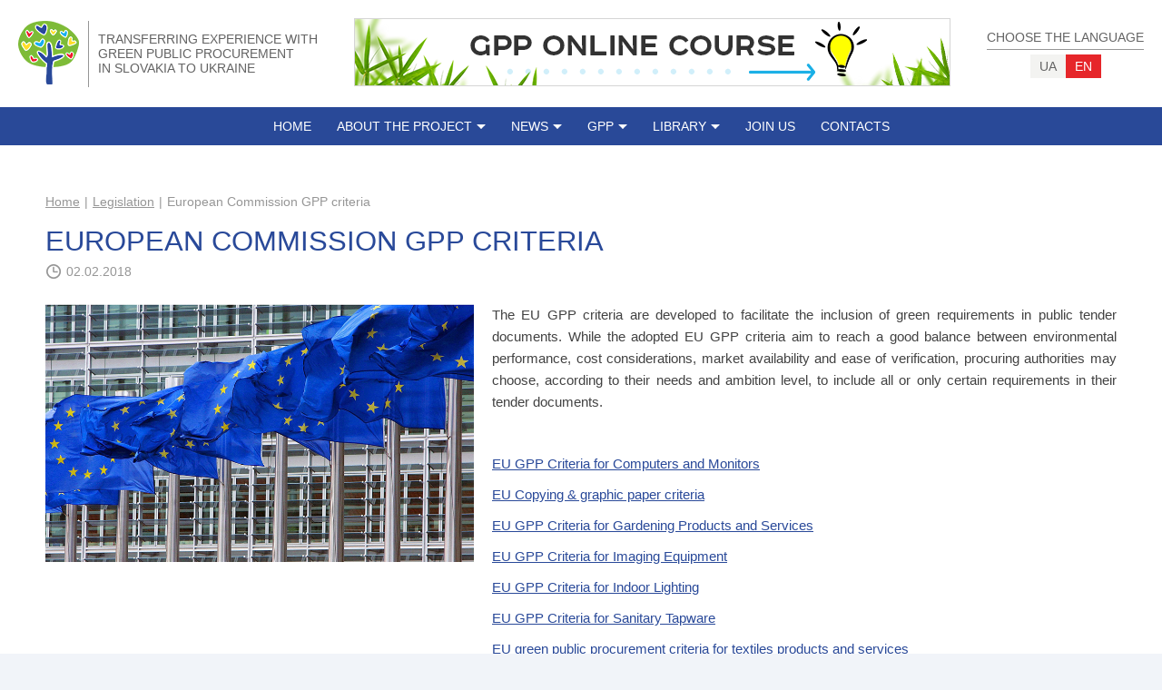

--- FILE ---
content_type: text/html; charset=UTF-8
request_url: https://gpp.golocal-ukraine.com/european-commission-gpp-criteria/
body_size: 3365
content:
<!DOCTYPE html>
<html>
  <head>
    <title>European Commission GPP criteria | GPP</title>
    <meta http-equiv="X-UA-Compatible" content="IE=edge">
    <meta name="viewport" content="width=device-width, initial-scale=1.0, maximum-scale=1.0, user-scalable=no">
    <meta charset="UTF-8">
    <meta name="description" content="">
    <meta name="keywords" content="">
    <!--favicon-->
    <link rel="apple-touch-icon" sizes="57x57" href="https://gpp.golocal-ukraine.com/wp-content/themes/wbg/favicons/apple-icon-57x57.png"/>
    <link rel="apple-touch-icon" sizes="60x60" href="https://gpp.golocal-ukraine.com/wp-content/themes/wbg/favicons/apple-icon-60x60.png"/>
    <link rel="apple-touch-icon" sizes="72x72" href="https://gpp.golocal-ukraine.com/wp-content/themes/wbg/favicons/apple-icon-72x72.png"/>
    <link rel="apple-touch-icon" sizes="76x76" href="https://gpp.golocal-ukraine.com/wp-content/themes/wbg/favicons/apple-icon-76x76.png"/>
    <link rel="apple-touch-icon" sizes="114x114" href="https://gpp.golocal-ukraine.com/wp-content/themes/wbg/favicons/apple-icon-114x114.png"/>
    <link rel="apple-touch-icon" sizes="120x120" href="https://gpp.golocal-ukraine.com/wp-content/themes/wbg/favicons/apple-icon-120x120.png"/>
    <link rel="apple-touch-icon" sizes="144x144" href="https://gpp.golocal-ukraine.com/wp-content/themes/wbg/favicons/apple-icon-144x144.png"/>
    <link rel="apple-touch-icon" sizes="152x152" href="https://gpp.golocal-ukraine.com/wp-content/themes/wbg/favicons/apple-icon-152x152.png"/>
    <link rel="apple-touch-icon" sizes="180x180" href="https://gpp.golocal-ukraine.com/wp-content/themes/wbg/favicons/apple-icon-180x180.png"/>
    <link rel="icon" type="favicons/png" sizes="192x192" href="https://gpp.golocal-ukraine.com/wp-content/themes/wbg/favicons/android-icon-192x192.png"/>
    <link rel="icon" type="favicons/png" sizes="32x32" href="https://gpp.golocal-ukraine.com/wp-content/themes/wbg/favicons/favicon-32x32.png"/>
    <link rel="icon" type="favicons/png" sizes="96x96" href="https://gpp.golocal-ukraine.com/wp-content/themes/wbg/favicons/favicon-96x96.png"/>
    <link rel="icon" type="favicons/png" sizes="16x16" href="https://gpp.golocal-ukraine.com/wp-content/themes/wbg/favicons/favicon-16x16.png"/>
    <link rel="manifest" href="https://gpp.golocal-ukraine.com/wp-content/themes/wbg/favicons/manifest.json"/>
    <meta name="msapplication-TileColor" content="#ffffff"/>
    <meta name="msapplication-TileImage" content="favicons/ms-icon-144x144.png"/>
    <meta name="theme-color" content="#ffffff"/>
    <!--styles-->
	<link type="text/css" rel="stylesheet" href="https://gpp.golocal-ukraine.com/wp-content/themes/wbg/style.css">
    <link type="text/css" rel="stylesheet" href="https://gpp.golocal-ukraine.com/wp-content/themes/wbg/css/normalize.css">
    <link type="text/css" rel="stylesheet" href="https://gpp.golocal-ukraine.com/wp-content/themes/wbg/slick/slick.css">
    <link type="text/css" rel="stylesheet" href="https://gpp.golocal-ukraine.com/wp-content/themes/wbg/fancybox/jquery.fancybox.css">
    <link type="text/css" rel="stylesheet" href="https://gpp.golocal-ukraine.com/wp-content/themes/wbg/css/sprite.css">
    <link type="text/css" rel="stylesheet" href="https://gpp.golocal-ukraine.com/wp-content/themes/wbg/css/style.css">
    <script async src="https://www.googletagmanager.com/gtag/js?id=UA-75717246-2"></script>
<script>
  window.dataLayer = window.dataLayer || [];
  function gtag(){dataLayer.push(arguments);}
  gtag('js', new Date());

  gtag('config', 'UA-75717246-2');
</script>

  </head>
  <body>
<header>
      <div class="head container">
            <a class="logo" href="https://gpp.golocal-ukraine.com"><img src="https://gpp.golocal-ukraine.com/wp-content/themes/wbg/img/logo.png"></a>
        <div class="title">Transferring Experience with<br>
Green Public Procurement<br>
in Slovakia to Ukraine</div>
		<a  class="coursse" href="http://gpp.golocal-ukraine.com/instruktsiya-dlya-korystuvacha-kursu-iz-zpz/"> <img src="http://gpp.golocal-ukraine.com/wp-content/uploads/3-2.png" alt="baneer"></a>
		<style>
		   @media screen and (min-width: 801px) {
		a.coursse {
			text-align: center;
			padding-right: 40px;
			display:inline-block;
		}
		   }
		 @media screen and (max-width: 800px) {
		a.coursse {
			display:none;
		}
		 }
		</style>
        <div class="lang"> <span>Choose the language</span>
          <ul>	<li class="lang-item lang-item-5 lang-item-uk lang-item-first no-translation"><a lang="uk" hreflang="uk" href="https://gpp.golocal-ukraine.com/uk/">UA</a></li>
	<li class="lang-item lang-item-2 lang-item-en current-lang"><a lang="en-US" hreflang="en-US" href="https://gpp.golocal-ukraine.com/european-commission-gpp-criteria/">EN</a></li>
</ul>
        </div>
      </div>

      <nav>
        <div class="mobile-head">
            <a class="logo" href="https://gpp.golocal-ukraine.com"><img src="https://gpp.golocal-ukraine.com/wp-content/themes/wbg/img/logo.png"></a>
            <div class="title">Transferring Experience with<br>
Green Public Procurement<br>
in Slovakia to Ukraine</div>
			
        </div>
        <ul class="container">
                       <li id="menu-item-38" class="menu-item menu-item-type-post_type menu-item-object-page menu-item-home menu-item-38"><a href="https://gpp.golocal-ukraine.com/">Home</a></li>
<li id="menu-item-52" class="menu-item menu-item-type-custom menu-item-object-custom dropdown menu-item-52"><a href="http://gpp.golocal-ukraine.com/about-the-project/">About the project<i class="icon icon-dropdown"></i></a> <ul class="submenu">
	<li id="menu-item-39" class="menu-item menu-item-type-post_type menu-item-object-page menu-item-39"><a href="https://gpp.golocal-ukraine.com/about-the-project/">About the project</a></li>
	<li id="menu-item-40" class="menu-item menu-item-type-post_type menu-item-object-page menu-item-40"><a href="https://gpp.golocal-ukraine.com/goals/">Goals</a></li>
	<li id="menu-item-41" class="menu-item menu-item-type-post_type menu-item-object-page menu-item-41"><a href="https://gpp.golocal-ukraine.com/project-team/">Project team</a></li>
	<li id="menu-item-212" class="menu-item menu-item-type-post_type menu-item-object-page menu-item-212"><a href="https://gpp.golocal-ukraine.com/donor/">Donor</a></li>
	<li id="menu-item-761" class="menu-item menu-item-type-post_type menu-item-object-page menu-item-761"><a href="https://gpp.golocal-ukraine.com/reviews/">Reviews</a></li>
</ul>
</li>
<li id="menu-item-53" class="menu-item menu-item-type-custom menu-item-object-custom dropdown menu-item-53"><a href="http://gpp.golocal-ukraine.com/news/">News<i class="icon icon-dropdown"></i></a> <ul class="submenu">
	<li id="menu-item-48" class="menu-item menu-item-type-taxonomy menu-item-object-category menu-item-48"><a href="https://gpp.golocal-ukraine.com/news/">News</a></li>
	<li id="menu-item-46" class="menu-item menu-item-type-taxonomy menu-item-object-category menu-item-46"><a href="https://gpp.golocal-ukraine.com/references/">References</a></li>
	<li id="menu-item-42" class="menu-item menu-item-type-post_type menu-item-object-page menu-item-42"><a href="https://gpp.golocal-ukraine.com/gallery/">Gallery</a></li>
</ul>
</li>
<li id="menu-item-54" class="menu-item menu-item-type-custom menu-item-object-custom dropdown menu-item-54"><a href="http://gpp.golocal-ukraine.com/what-is-gpp/">GPP<i class="icon icon-dropdown"></i></a> <ul class="submenu">
	<li id="menu-item-43" class="menu-item menu-item-type-post_type menu-item-object-page menu-item-43"><a href="https://gpp.golocal-ukraine.com/what-is-gpp/">What is GPP</a></li>
	<li id="menu-item-44" class="menu-item menu-item-type-post_type menu-item-object-page menu-item-44"><a href="https://gpp.golocal-ukraine.com/benefits-of-gpp/">Benefits of GPP</a></li>
	<li id="menu-item-45" class="menu-item menu-item-type-post_type menu-item-object-page menu-item-45"><a href="https://gpp.golocal-ukraine.com/lessons-learned/">Lessons learned</a></li>
</ul>
</li>
<li id="menu-item-55" class="menu-item menu-item-type-custom menu-item-object-custom dropdown menu-item-55"><a href="http://gpp.golocal-ukraine.com/project-publications/">Library<i class="icon icon-dropdown"></i></a> <ul class="submenu">
	<li id="menu-item-47" class="menu-item menu-item-type-taxonomy menu-item-object-category current-post-ancestor current-menu-parent current-post-parent menu-item-47"><a href="https://gpp.golocal-ukraine.com/legislation/">Legislation</a></li>
	<li id="menu-item-50" class="menu-item menu-item-type-taxonomy menu-item-object-category menu-item-50"><a href="https://gpp.golocal-ukraine.com/project-publications/">Project publications</a></li>
	<li id="menu-item-51" class="menu-item menu-item-type-taxonomy menu-item-object-category menu-item-51"><a href="https://gpp.golocal-ukraine.com/training-materials/">Training materials</a></li>
	<li id="menu-item-49" class="menu-item menu-item-type-taxonomy menu-item-object-category menu-item-49"><a href="https://gpp.golocal-ukraine.com/other-gpp-publications/">Other GPP Publications</a></li>
</ul>
</li>
<li id="menu-item-217" class="menu-item menu-item-type-post_type menu-item-object-page menu-item-217"><a href="https://gpp.golocal-ukraine.com/join-us/">Join us</a></li>
<li id="menu-item-37" class="menu-item menu-item-type-post_type menu-item-object-page menu-item-37"><a href="https://gpp.golocal-ukraine.com/contacts/">Contacts</a></li>

        <span class="lang-mobile">
         <ul class="lang-top" style="display: none;">	<li class="lang-item lang-item-5 lang-item-uk lang-item-first no-translation"><a lang="uk" hreflang="uk" href="https://gpp.golocal-ukraine.com/uk/">UA</a></li>
	<li class="lang-item lang-item-2 lang-item-en current-lang"><a lang="en-US" hreflang="en-US" href="https://gpp.golocal-ukraine.com/european-commission-gpp-criteria/">EN</a></li>
</ul>
        </span>
          <li class="lang-mobile">
             <ul>	<li class="lang-item lang-item-5 lang-item-uk lang-item-first no-translation"><a lang="uk" hreflang="uk" href="https://gpp.golocal-ukraine.com/uk/">UA</a></li>
	<li class="lang-item lang-item-2 lang-item-en current-lang"><a lang="en-US" hreflang="en-US" href="https://gpp.golocal-ukraine.com/european-commission-gpp-criteria/">EN</a></li>
</ul>
          </li>
          <!-- <li class="search">
            <form role="search" method="get" id="searchform" action="https://gpp.golocal-ukraine.com/" >
                <input type="text" value="" placeholder="Search" name="s" id="s" />
                <input type="submit" id="searchsubmit" value="" class="button"/>
            </form>
          </li> -->
        </ul>
        <div class="toggle menu-open"></div>
      </nav>
      </header>




<main class="inner container">
      <article>
        <ul class="breadcrumbs">
          <li><a href="http://gpp.golocal-ukraine.com">Home</a></li><li><a href="https://gpp.golocal-ukraine.com/legislation/" rel="category tag">Legislation</a></li><li>  European Commission GPP criteria</li>        </ul>
        <h1 class="page-title">European Commission GPP criteria</h1><span class="date"> <i class="icon icon-time"></i><span>02.02.2018</span></span>
        <div class="publication">
          <div class="cover"><img width="900" height="540" src="https://gpp.golocal-ukraine.com/wp-content/uploads/european-union-commission.jpg" class="attachment-full size-full wp-post-image" alt="" srcset="https://gpp.golocal-ukraine.com/wp-content/uploads/european-union-commission.jpg 900w, https://gpp.golocal-ukraine.com/wp-content/uploads/european-union-commission-300x180.jpg 300w, https://gpp.golocal-ukraine.com/wp-content/uploads/european-union-commission-768x461.jpg 768w, https://gpp.golocal-ukraine.com/wp-content/uploads/european-union-commission-254x152.jpg 254w" sizes="(max-width: 900px) 100vw, 900px" /></div>
          <div class="description">
           <div class="page" title="Page 1">
<div class="layoutArea">
<div class="column">
<p>The EU GPP criteria are developed to facilitate the inclusion of green requirements in public tender documents. While the adopted EU GPP criteria aim to reach a good balance between environmental performance, cost considerations, market availability and ease of verification, procuring authorities may choose, according to their needs and ambition level, to include all or only certain requirements in their tender documents.</p>
<p>&nbsp;</p>
<p><a href="http://ec.europa.eu/environment/gpp/pdf/EU_GPP_criteria_for_computers_and_monitors.pdf">EU GPP Criteria for Computers and Monitors</a></p>
<div class="page" title="Page 1">
<div class="layoutArea">
<div class="column">
<p><a href="http://ec.europa.eu/environment/gpp/pdf/toolkit/paper_GPP_product_sheet.pdf">EU Copying &amp; graphic paper criteria</a></p>
<div class="page" title="Page 1">
<div class="section">
<div class="layoutArea">
<div class="column">
<p><a href="http://ec.europa.eu/environment/gpp/pdf/criteria/gardening.pdf">EU GPP Criteria for Gardening Products and Services</a></p>
<div class="page" title="Page 1">
<div class="layoutArea">
<div class="column">
<p><a href="http://ec.europa.eu/environment/gpp/pdf/criteria/imaging/EN.pdf">EU GPP Criteria for Imaging Equipment</a></p>
<div class="page" title="Page 1">
<div class="layoutArea">
<div class="column">
<p><a href="http://ec.europa.eu/environment/gpp/pdf/criteria/indoor_lighting.pdf">EU GPP Criteria for Indoor Lighting</a></p>
<div class="page" title="Page 1">
<div class="layoutArea">
<div class="column">
<div class="page" title="Page 1">
<div class="layoutArea">
<div class="column">
<p><a href="http://ec.europa.eu/environment/gpp/pdf/criteria/sanitary/EN.pdf">EU GPP Criteria for Sanitary Tapware</a></p>
<div class="page" title="Page 1">
<div class="layoutArea">
<div class="column">
<p><a href="http://ec.europa.eu/environment/gpp/pdf/criteria/textiles_2017.pdf">EU green public procurement criteria for textiles products and services</a></p>
<div class="page" title="Page 1">
<div class="layoutArea">
<div class="column">
<p><a href="http://ec.europa.eu/environment/gpp/pdf/criteria/toilets/criteria_Toilets_en.pdf">EU GPP Criteria for Flushing Toilets and Urinals</a></p>
<div class="page" title="Page 1">
<div class="section">
<div class="layoutArea">
<div class="column">
<div class="page" title="Page 1">
<div class="layoutArea">
<div class="column">
<p><a href="http://ec.europa.eu/environment/gpp/pdf/criteria/water_based/heaters_en.pdf">EU GPP Criteria for Water-based Heaters</a></p>
<p><a href="http://gpp.golocal-ukraine.com/wp-content/uploads/food_GPP_product_sheet.pdf">EU GPP Food and Catering Criteria</a></p>
<p><a href="http://gpp.golocal-ukraine.com/wp-content/uploads/Office-building-Design-Comstruction-and-Management_2016_180.pdf">EU GPP Office building Design, Construction and Management</a></p>
<p>&nbsp;</p>
</div>
</div>
</div>
</div>
</div>
</div>
</div>
</div>
</div>
</div>
</div>
</div>
</div>
</div>
</div>
</div>
</div>
</div>
</div>
</div>
</div>
</div>
</div>
</div>
</div>
</div>
</div>
</div>
</div>
</div>
</div>
</div>
</div>
</div>
</div>
             
          </div>
        </div>
       
      </article>
    </main>
     
	<footer>
      <div class="container">
        <div class="contacts">
                                <div>
                <div class="address">
                    <div class="city"><img class="icon" src="https://gpp.golocal-ukraine.com/wp-content/uploads/bratislava.png">Bratislava</div>
                    Prazska Str. 11,<br>
                    Bratislava, Slovak Republic, 81104<br>
                    Phone:+421 911 197 065<br>
                    e-mail: info@sccd-sk.org<br>
                </div>
            </div>
                           <div class="map">
                <img src="https://gpp.golocal-ukraine.com/wp-content/themes/wbg/img/map.png">
            </div>
            
                        <div>
                <div class="address">
                    <div class="city"><img class="icon" src="https://gpp.golocal-ukraine.com/wp-content/uploads/kiev.png">Kyiv</div>
                    38 Shota Rustaveli Street, office 12,<br>
                    Kyiv, Ukraine, 01033<br>
                    Phone:+380 93 762 23 06<br>
                    e-mail: i.comendo@golocal-ukraine.com<br>
                </div>
            </div>
            
                    
          <div>
            <div><span>Join us on Facebook</span><a href="#" class="icon icon-fb"></a></div>
            <div>Green Public Procurement © 2026</div>
            <!-- <div>developed by <a href="https://webgears.com.ua" target="_blank">webgears.com.ua</a></div>  -->
          </div>
        </div>
      </div>
    </footer>
	<!--scripts-->
    <script type="text/javascript" src="https://gpp.golocal-ukraine.com/wp-content/themes/wbg/js/jquery-2.2.4.min.js"></script>
    <script type="text/javascript" src="https://gpp.golocal-ukraine.com/wp-content/themes/wbg/slick/slick.js"></script>
    <script type="text/javascript" src="https://gpp.golocal-ukraine.com/wp-content/themes/wbg/fancybox/jquery.fancybox.js"></script>
    <script type="text/javascript" src="https://gpp.golocal-ukraine.com/wp-content/themes/wbg/js/core.js"></script>
  </body>
</html> 

--- FILE ---
content_type: text/css
request_url: https://gpp.golocal-ukraine.com/wp-content/themes/wbg/css/sprite.css
body_size: 1816
content:
/*
Icon classes can be used entirely standalone. They are named after their original file names.

Example usage in HTML:

`display: block` sprite:
<div class="icon-home"></div>

To change `display` (e.g. `display: inline-block;`), we suggest using a common CSS class:

// CSS
.icon {
  display: inline-block;
}

// HTML
<i class="icon icon-home"></i>
*/
.icon-close {
  background-image: url(../img/sprite.png);
  background-position: -32px 0px;
  width: 20px;
  height: 20px;
}
.icon-date {
  background-image: url(../img/sprite.png);
  background-position: 0px -50px;
  width: 18px;
  height: 18px;
}
.icon-fb-dark {
  background-image: url(../img/sprite.png);
  background-position: 0px -32px;
  width: 18px;
  height: 18px;
}
.icon-fb {
  background-image: url(../img/sprite.png);
  background-position: 0px 0px;
  width: 32px;
  height: 32px;
}
.icon-mail-dark {
  background-image: url(../img/sprite.png);
  background-position: -52px 0px;
  width: 18px;
  height: 18px;
}
.icon-mail {
  background-image: url(../img/sprite.png);
  background-position: -52px -18px;
  width: 18px;
  height: 18px;
}
.icon-marker-dark {
  background-image: url(../img/sprite.png);
  background-position: -70px -36px;
  width: 18px;
  height: 18px;
}
.icon-marker {
  background-image: url(../img/sprite.png);
  background-position: -18px -50px;
  width: 18px;
  height: 18px;
}
.icon-phone-dark {
  background-image: url(../img/sprite.png);
  background-position: -36px -50px;
  width: 18px;
  height: 18px;
}
.icon-phone {
  background-image: url(../img/sprite.png);
  background-position: -70px 0px;
  width: 18px;
  height: 18px;
}
.icon-time {
  background-image: url(../img/sprite.png);
  background-position: -70px -18px;
  width: 18px;
  height: 18px;
}
.icon-web-dark {
  background-image: url(../img/sprite.png);
  background-position: -18px -32px;
  width: 18px;
  height: 18px;
}


--- FILE ---
content_type: text/css
request_url: https://gpp.golocal-ukraine.com/wp-content/themes/wbg/css/style.css
body_size: 29557
content:
article,
footer,
header,
img,
main,
section {
    width: 100%
}

img,
nav {
    height: auto
}

.button,
nav>ul li {
    cursor: pointer;
    transition: .3s
}

.button,
a,
nav>ul li {
    transition: .3s
}

.button,
h1,
h2,
h3,
header .lang span,
header .lang ul li,
header .title,
nav,
nav .lang-mobile ul>li {
    text-transform: uppercase
}

.inner article .event .info ul,
.inner aside ul.sidebar-menu,
header .lang ul,
nav>ul,
ul.breadcrumbs,
ul.page-numbers,
ul.slick-dots {
    list-style: none
}

* {
    box-sizing: border-box;
    margin: 0;
    padding: 0
}

html {
    font-size: 14px
}

body,
nav {
    font-size: 1rem
}

body {
    font-family: Arial;
    line-height: 1.2em;
    min-width: 320px;
    color: #424242;
    background: #f1f4f9;
}

h1,
h2,
h3 {
    font-weight: 400;
    line-height: 1.1em;
    margin: .5em 0;
    text-align: center
}

a {
    color: #294999
}

a:hover {
    color: #1aafe6
}

.button,
nav>ul li a,
nav>ul li.active a,
nav>ul li.dropdown:hover a,
nav>ul li:hover,
nav>ul li:hover a {
    color: #fff
}

img {
    max-width: 100%;
    max-height: 100%
}

table,
td,
tr {
    border-collapse: collapse
}

.clearfix {
    display: block;
    clear: both
}

.button,
.icon {
    display: inline-block
}

.fixed {
    position: fixed;
    top: 0;
    right: 0;
    left: 0;
    box-shadow: 0 6px 13px rgba(0, 0, 0, .3);
}

.button {
    width: auto;
    padding: 10px;
    text-decoration: none;
    border: 0;
    background-color: #294999
}
.slick-list {
	font-size: 0.85em;
}
.button:hover {
    color: #fff;
    background-color: #1aafe6
}

.container {
    width: 1280px;
    margin: 0 auto;
    padding: 50px;
    background: #fff;
}

@media (max-width:1280px) {
    .container {
        width: 100%
    }
}

.container-full {
    width: 100%;
    margin: 0 auto;
    padding: 0
}

.hidden {
    display: none
}

.box-shadow {
    box-shadow: 0 0 5px rgba(0, 0, 0, .5)
}

.text-shadow {
    text-shadow: 1px 1px 1px rgba(0, 0, 0, .7)
}

.background-fixed {
    background-repeat: no-repeat;
    background-attachment: fixed;
    background-position: center;
    background-size: cover
}

.scroll-off {
    overflow: hidden
}

header,
nav,
nav>ul li {
    overflow: visible
}

nav {
    z-index: 105;
    padding: 0;
    background: #294999
}

nav>ul {
    font-size: 0;
    text-align: left;
    line-height: 0;
    z-index: 101;
    margin: 0
}

@media (max-width:768px) {
    nav {
        position: fixed;
        top: 0;
        right: 0;
        left: 0;
        height: 72px;
        box-shadow: 0 5px 5px rgba(0, 0, 0, .5)
    }
    nav>ul {
        position: fixed;
        z-index: 99;
        top: 0;
        right: 0;
        bottom: 0;
        left: 0;
        display: none;
        width: 100%;
        height: 100%;
        padding-top: calc(50vh - 135px)!important;
        background-color: #294999;
        background-position: center;
        background-size: cover
    }
}

nav>ul li.active,
nav>ul li:hover {
    background-color: #1aafe6
}

nav>ul.container,
nav>ul.container-full {
    padding: 0;
    text-align: center;
}

nav>ul li {
    font-size: 1rem;
    line-height: 1em;
    display: inline-block;
    transition-delay: .1s;
    text-align: center
}

@media (max-width:768px) {
    nav>ul li {
        display: block;
        height: auto
    }
}

nav>ul li a {
    display: inline-block;
    width: 100%;
    height: 100%;
    padding: 1em;
    text-decoration: none
}

@media (max-width:1020px) {
    nav>ul li a {
        padding: 1em .5em
    }
}

@media (max-width:768px) {
    nav>ul li a {
        width: auto
    }
    nav>ul li .icon-dropdown {
        display: none
    }
}

nav>ul li:hover .icon-dropdown {
    transform: rotate(-90deg)
}

nav>ul li .icon-dropdown {
    width: 10px;
    height: 10px;
    margin: auto 0 auto 5px;
    transition: .2s;
    transition-delay: .1s;
    background-image: url(../img/ui/dropdown.png)
}

.slick-arrow,
ul.slick-dots>li {
    transition: .3s;
    cursor: pointer
}

nav>ul li.dropdown {
    position: relative
}

nav>ul li.dropdown:hover>ul>li {
    width: 100%
}

nav>ul li.dropdown:hover>ul>li>a {
    color: #424242
}

nav>ul li.dropdown:hover>ul>li.active>a,
nav>ul li.dropdown:hover>ul>li>a:hover {
    color: #fff
}

nav>ul li.dropdown>ul {
    position: absolute;
    z-index: 100;
    display: none;
    background-color: #fff;
    box-shadow: 0 5px 5px rgba(0, 0, 0, .5)
}

@media (max-width:768px) {
    nav>ul li.dropdown>ul {
        position: relative;
        top: auto;
        left: auto;
        display: none;
        margin-top: 0
    }
}

nav>ul li.dropdown>ul>li {
    white-space: nowrap
}

nav .lang-mobile {
    display: none;
    margin-top: 10px
}

nav .lang-mobile:hover {
    background: #294999
}

@media (max-width:768px) {
    nav .lang-mobile {
        display: block
    }
}

nav .lang-mobile ul>li {
    font-size: 1rem;
    display: inline-block;
    cursor: pointer;
    background: #f3f3f1
}

nav .lang-mobile ul>li>a {
    padding: 5px 10px;
    text-decoration: none;
    color: #636363;
    background-color: transparent
}

nav .lang-mobile ul>li>a:hover {
    color: #294999
}

nav .lang-mobile ul>li.current-lang>a,
nav .mobile-head .title {
    color: #fff
}

nav .lang-mobile ul>li.current-lang {
    background: #e6262a
}

nav .search {
    display: inline-block;
    float: right
}

nav .search:hover {
    background: #294999
}

@media (max-width:768px) {
    nav .search {
        float: none;
        width: 100%;
        text-align: center
    }
}

nav .search>form {
    position: relative;
    display: inline-block;
    width: 240px;
    margin: 0 10px 0 0;
    padding-top: 5px
}

@media (max-width:940px) {
    nav .search>form {
        width: 180px
    }
}

@media (max-width:840px) {
    nav .search>form {
        width: 120px
    }
}

@media (max-width:768px) {
    nav .search>form {
        width: 200px;
        margin-right: 0;
        margin-top: 5px
    }
}

nav .search>form input[type=text] {
    height: 32px;
    margin: 0;
    padding-right: 42px;
    border: none
}

nav .search>form .button {
    position: absolute;
    z-index: 101;
    top: 5px;
    right: 0;
    display: inline-block;
    width: 32px;
    height: 32px;
    background-color: transparent;
    background-image: url(../img/ui/search.png);
    background-repeat: no-repeat;
    background-position: center
}

nav .search-mobile {
    display: none;
    padding: 10px 50px 10px 10px;
    background: #294999
}

@media (max-width:768px) {
    nav .search-mobile {
        display: block
    }
}

nav .search-mobile form {
    position: relative
}

nav .search-mobile form input[type=text] {
    height: 32px;
    margin: 0;
    padding-right: 42px;
    border: none
}

nav .search-mobile form .button {
    position: absolute;
    top: 0;
    right: 0;
    display: inline-block;
    width: 32px;
    height: 32px;
    background-color: transparent;
    background-image: url(../img/ui/search.png);
    background-repeat: no-repeat;
    background-position: center
}

nav .toggle {
    position: absolute;
    z-index: 102;
    top: 20px;
    right: 10px;
    display: none;
    width: 32px;
    height: 32px;
    cursor: pointer;
    background-size: cover
}

@media (max-width:768px) {
    nav .toggle {
        display: block
    }
}

nav .toggle.menu-close {
    background-image: url(../img/ui/menu-close.png)
}

nav .toggle.menu-open {
    background-image: url(../img/ui/menu-open.png)
}

nav .mobile-head {
    display: none
}

nav .mobile-head .logo {
    height: 72px;
    width: auto;
    padding: 5px;
    border: none;
    background: #fff
}

@media (max-width:768px) {
    nav .mobile-head {
        display: flex;
        flex-wrap: nowrap;
        align-items: center
    }
}

@media (max-width:420px) {
    nav .mobile-head .title {
        font-size: 11px
    }
}

form {
    overflow: hidden;
    width: 100%
}

form input[type=text],
form textarea {
    width: 100%;
    margin: 5px 0;
    padding: 5px;
    border: 1px solid #969696;
    outline: 0
}

form input[type=text]::placeholder,
form textarea::placeholder {
    opacity: .5
}

.slick-slide {
    position: relative;
    width: 100%;
    height: auto;
    line-height: 1.6em;

}

.slick-slide>a {
    position: absolute;
    display: block;
    width: 100%;
    height: 100%
}

.slick-slide>.container {
    position: relative;
    height: 100%
}

.slick-slide>.container>.block {
    position: absolute;
    right: 50px;
    width: 50%;
    min-width: 300px;
    max-width: 500px;
    padding: 50px
}

@media (max-width:768px) {
    .slick-slide>.container>.block {
        padding: 20px
    }
}

.slick-slide>.container>.block h2 {
    font-size: 3em;
    line-height: 1em;
    margin: 0
}

@media (max-width:768px) {
    .slick-slide>.container>.block h2 {
        font-size: 2em
    }
}

.slick-slide>.container>.block p {
    margin: 10px 0;
    text-align: justify
}

@media (max-width:480px) {
    .slick-slide>.container>.block {
        min-width: 200px;
        width: calc(100% - 100px);
        padding: 10px
    }
    .slick-slide>.container>.block h2 {
        font-size: 1.5em
    }
    .slick-slide>.container>.block p {
        height: 65px;
        overflow: hidden
    }
}

.slick-slide>.container>.block .button {
    display: inline-block;
    margin-top: 0
}

/*.slick-slide>.container>.block.type1 {
    top: 30%;
    text-align: center;
    color: #424242;
    border-left: 5px solid #fddc2a;
    background: rgba(255,255,255,0.3);
    border-radius: 23em;
}*/

.slick-slide>.container>.block.type1 h2 {
    line-height: 1.3em;
    margin: 0;
    text-align: left;
    font-size: 2.4em;
    color: #294998;
    font-weight: bold;
}

/*.slick-slide>.container>.block.type1 .button {
    float: left
}*/

/*.slick-slide>.container>.block.type2 {
    top: 30%;
    text-align: center;
    color: #424242;
    border-left: 5px solid #fddc2a;
    background: rgba(255,255,255,0.3);
    border-radius: 23em;
}*/

.slick-slide>.container>.block.type2 h2 {
    line-height: 1.3em;
    margin: 0;
    text-align: left;
    font-size: 2.4em;
    color: #294998;
    font-weight: bold;
}
.slick-slide>.container>.block.type1,
.slick-slide>.container>.block.type2,
.slick-slide>.container>.block.type3 {
    top: 30%;
    text-align: center;
    color: #424242;
    border-left: 5px solid #fddc2a;
    background: rgba(255,255,255,0.7);
    border-radius: 2em;
}

.slick-slide>.container>.block.type3 h2 {
    line-height: 1.3em;
    margin: 0;
    text-align: left;
    font-size: 2.4em;
    color: #294998;
    font-weight: bold;
}

.slick-slide>.container>.block.type1 .button,
.slick-slide>.container>.block.type2 .button,
.slick-slide>.container>.block.type3 .button {
    float: left
}

.slick-arrow {
    font-size: 0;
    position: absolute;
    z-index: 101;
    top: calc(50% - 25px);
    display: block;
    width: 28px;
    height: 50px;
    opacity: .7;
    border: none;
    background-color: transparent;
    background-image: url(../slick/arrows.png)
}

.slick-arrow:hover {
    opacity: 1
}

.slick-prev {
    left: 10px;
    background-position: 0 0
}

.slick-next {
    right: 10px;
    background-position: 28px 0
}

ul.slick-dots {
    position: absolute;
    bottom: 10px;
    width: 100%;
    text-align: center
}

ul.slick-dots>li {
    display: inline-block;
    width: 30px;
    height: 7px;
    margin: 2px;
    border-radius: 0;
    background-color: #fff
}

ul.slick-dots>li>button {
    display: none
}

ul.slick-dots>li.slick-active {
    background-color: #294999
}

.home-slider .slick-slide {
    height: calc(100vh - 135px);
    background-position: center;
    background-size: cover
}

@media (max-width:768px) {
    .home-slider .slick-slide {
        height: calc(100vh - 72px)
    }
}

.news-slider ul.slick-dots {
    bottom: -20px;
    text-align: right
}

.news-slider ul.slick-dots>li {
    width: 10px;
    height: 10px;
    background-color: #ccc9c9;
    border-radius: 30px;
}

.news-slider ul.slick-dots>li.slick-active {
    background-color: #e6262a
}

.news-slider span {
        font-size: 1.6em;
    display: block;
    padding: 1em;
    line-height: 1.2em;
    text-align: left;
}

.gallery>a>img {
    margin: 5px
}

.fancybox-slide>* {
    text-align: center;
    border-radius: 5px;
    background-color: #294999
}

.fancybox-close-small {
    top: 5px;
    right: 5px;
    width: 20px;
    height: 20px;
    background-color: transparent;
    background-image: url(../fancybox/close.png);
    background-size: cover
}

.fancybox-close-small:after {
    display: none
}

.modal-title {
    font-size: 1.2em
}


header {
    min-height: 135px;
    background: #fff;
}

header .head {
    display: flex;
    flex-wrap: nowrap;
    align-items: center;
    padding:20px;
}

header .logo {
    padding-right: 10px;
    border-right: 1px solid #969696
}

header .title {
    margin-left: 10px;
    color: #636363;
    flex-grow: 1;
    flex-shrink: 1
}

@media (max-width:360px) {
    header .title {
        font-size: 12px
    }
}

header .lang {
    float: right;
    text-align: center;
    color: #636363
}

@media (max-width:768px) {
    header {
        padding-top: 50px;
        min-height: 72px
    }
    header .head .logo,
    header .head .title,
    header .lang {
        display: none
    }
}

header .lang span {
    display: block;
    padding-bottom: 5px;
    border-bottom: 1px solid #969696
}

@media (max-width:540px) {
    header .lang span {
        display: none
    }
}

header .lang ul {
    font-size: 0;
    margin-top: 5px
}

header .lang ul li {
    font-size: 1rem;
    display: inline-block;
    padding: 5px 10px;
    cursor: pointer;
    background: #f3f3f1
}

@media (max-width:540px) {
    header .lang ul li {
        display: block
    }
}

header .lang ul li>a {
    color: #636363;
    text-decoration: none
}

header .lang ul li>a:hover {
    color: #294999
}

header .lang ul li.current-lang {
    background: #e6262a
}

header .lang ul li.current-lang>a {
    color: #fff
}

main {
    min-height: calc(100vh - 305px);
    background: #f1f4f9;
}

#home .slider {
    max-height: 400px
}

#home .home-items {
    display: flex;
    margin-top: 20px;
    flex-wrap: nowrap
}

#home .home-items>.item {
    width: 33.33%
}

#home .home-items>.item:not(:last-child) {
    margin-right: 30px
}

#home .home-items>.item:not(:last-child) .excerpt {
    line-height: 1.6em;
    position: relative;
    overflow: hidden;
    text-align: justify;
    padding-top: 1em;
}

@media (max-width:1280px) {
    #home .home-items>.item:not(: last-child) .excerpt {
        height: calc(33.33vw - 110px)
    }
}

@media (max-width:920px) {
    #home .home-items {
        flex-wrap: wrap
    }
    #home .home-items>.item {
        width: 100%
    }
    #home .home-items>.item:not(:last-child) {
        margin-right: 0;
        margin-bottom: 20px
    }
    #home .home-items>.item:not(:last-child) .excerpt {
        line-height: 1.4em;
        height: auto
    }
}

#home .home-items>.item:not(:last-child) .excerpt:before {
    position: absolute;
    bottom: 0;
    left: 0;
    display: block;
    width: 100%;
    height: 60px;
    content: '';
    /*background: linear-gradient(to bottom, rgba(255, 255, 255, 0), #fff)*/
}


#home .partners>.item .title {
    margin-bottom: 10px;
    background-color: #fff;
    text-transform: uppercase;
    font-weight: bold;
}
#home .home-items>.item .title {
	margin-bottom: 10px;
    background-color: #fff;
    text-transform: uppercase
}

#home .home-items>.item:nth-child(1) .title {
    border-bottom: 2px solid #1aafe6
}

#home .home-items>.item:nth-child(2) .title {
    border-bottom: 2px solid #7ebb38
}

#home .home-items>.item:nth-child(3) .title {
    border-bottom: 2px solid #e6262a
}

#home .home-items>.item .title {
    font-size: 1.2em;
    display: block;
    padding: 10px 10px 10px 0px;
    text-align: left;
		font-weight: bold;
}

@media (max-width:1000px) {
    #home .home-items>.item .title {
        font-size: 1em
    }
}

#home .home-items>.item .button {
    font-size: .9em;
    line-height: 1em;
    padding: 10px 25px;
    font-weight: bold;
    background: #fff;
    color: #294998;
    border: 1px solid #ccc;
    margin-top: 2em;
}
#home .home-items>.item .button:hover {
     background: #1aafe6;
    color: #323232;
    border: 2px solid #294998;
    }

#home .partners {
    display: flex;
    margin-top: 30px;
    padding-top: 20px;
    padding-bottom: 30px;

    flex-wrap: nowrap
}

#home .partners>.item {
    width: 22%;
    padding: 0 20px;
    text-align: center
}

@media (max-width:920px) {
    #home .partners {
        flex-wrap: wrap
    }
    #home .partners>.item {
        width: 33.33%
    }
}

@media (max-width:480px) {
    #home .partners>.item {
        width: 50%
    }
    #home .partners>.item:last-child {
        margin-left: 25%
    }
}

#home .partners>.item:first-child {
    width: 34%;
    padding: 0 50px 0 0
}

@media (max-width:920px) {
    #home .partners>.item:first-child {
        width: 100%;
        padding-right: 0
    }
}

#home .partners>.item .title {
    font-size: 1.2em;
    display: block;
    padding: 10px 10px 10px 0px;
    text-align: left;
    border-bottom: 2px solid #fddc2a
}

@media (max-width:1000px) {
    #home .partners>.item .title {
        font-size: 1em
    }
}

#home .partners>.item p {
    text-align: justify;
    line-height: 1.6em;
}

.inner {
    display: flex;
    flex-wrap: nowrap
}

@media (max-width:768px) {
    .inner {
        flex-wrap: wrap
    }
}

.inner aside {
    width: 320px;
    margin-right: 20px;
    flex-shrink: 0;
    flex-grow: 0
}

@media (max-width:768px) {
    .inner aside {
        margin-right: 0;
        margin-bottom: 10px;
        widows: 100%;
        flex-shrink: 1;
        flex-grow: 1
    }
}

.inner aside ul.sidebar-menu>li {
    padding: 10px;
    cursor: pointer;
    transition: .15s;
    border-left: 10px solid #f3f3f1;
    background: #fff;
}

.inner aside ul.sidebar-menu>li>a {
    text-transform: uppercase;
    text-decoration: none;
    color: #424242
}

.inner aside ul.sidebar-menu>li.active,
.inner aside ul.sidebar-menu>li:hover {
    border-left: 10px solid #1aafe6;
    background: #f9f9f9;
}

.inner aside ul.sidebar-menu>li.active>a,
.inner aside ul.sidebar-menu>li:hover>a {
    color: #323232;
    font-weight: bold;
}

.inner article {
    line-height: 1.6em;
    flex-shrink: 1;
    flex-grow: 1
}

.inner article p {
    margin-top: 10px
}

.inner article .team-member {
    float: none;
    overflow: hidden;
    width: 100%;
    margin-bottom: 30px;
    text-align: justify
}

.inner article .team-member .name {
    font-size: 1.4em;
    text-align: left
}

.inner article .team-member .photo {
    float: left;
    width: auto;
    margin-right: 10px;
    margin-bottom: 10px
}

.inner article .news-item {
    display: flex;
    overflow: hidden;
    height: 290px;
    max-height: 290px;
    margin-top: 20px;
    margin-bottom: 30px;
    flex-wrap: nowrap
}

@media (max-width:1280px) {
    .inner article .news-item {
        height: 34vh
    }
}

@media (max-width:480px) {
    .inner article .team-member .photo {
        width: 100%;
        padding: 0 10vw
    }
    .inner article .news-item {
        height: 80vh;
        max-height: 100vh;
        flex-wrap: wrap
    }
}

.inner article .news-item .preview {
    width: 50%;
    height: 100%;
    background-position: center;
    background-size: cover
}

@media (max-width:480px) {
    .inner article .news-item .preview {
        width: 100%;
        height: 50%
    }
}

.inner article .news-item .text {
    display: flex;
    flex-direction: column;
    width: 50%;
    height: 100%;
    padding-left: 15px;
    flex-wrap: nowrap;
}

@media (max-width:480px) {
    .inner article .news-item .text {
        width: 100%;
        height: 50%;
        padding-top: 10px;
        padding-left: 0
    }
}

.inner article .news-item .text .title {
    font-size: 1.2em;
    margin: 0;
    text-align: left;
    font-weight: bold;
}

.inner article .news-item .text .excerpt {
    position: relative;
    overflow: hidden;
    margin-bottom: 15px
}

.inner article .news-item .text .excerpt:before {
    position: absolute;
    bottom: 0;
    left: 0;
    display: block;
    width: 100%;
    height: 60px;
    content: '';
   /* background: linear-gradient(to bottom, rgba(255, 255, 255, 0), #fff)*/
}

.inner article .news-item .text .button {
    font-size: .9em;
    line-height: 1em;
    padding: 10px 25px;
    font-weight: bold;
    background: #fff;
    color: #294998;
    border: 1px solid #ccc;
}
.inner article .news-item .text .button:hover {
    background: #1aafe6;
    color: #323232;
    border: 2px solid #294998;

}

.inner article .gallery {
    display: flex;
    flex-wrap: wrap
}

.inner article .gallery .gallery-item {
    position: relative;
    width: 25%;
    height: 200px;
    padding: 5px
}

@media (max-width:1280px) {
    .inner article .gallery .gallery-item {
        height: 17vw
    }
}

@media (max-width:920px) {
    .inner article .gallery .gallery-item {
        width: 33.33%;
        height: 25vw
    }
}

@media (max-width:640px) {
    .inner article .gallery .gallery-item {
        width: 50%;
        height: 34vw
    }
}

@media (max-width:380px) {
    .inner article .gallery .gallery-item {
        width: 100%;
        height: 60vw
    }
}

.inner article .gallery .gallery-item .preview {
    width: 100%;
    height: 100%;
    background-position: center;
    background-size: cover
}

.inner article .gallery .gallery-item .gallery-title {
    position: absolute;
    right: 5px;
    bottom: 5px;
    left: 5px;
    width: calc(100% - 10px);
    padding: 5px;
    color: #fff;
    background-color: rgba(0, 0, 0, .5)
}

.inner article .gallery .gallery-item .play {
    position: absolute;
    top: 0;
    left: 0;
    width: 100%;
    height: 100%;
    background-image: url(../img/ui/play.png);
    background-repeat: no-repeat;
    background-position: center center
}

.inner article .publication {
    display: flex;
    margin-top: 10px;
    flex-wrap: nowrap
}

.inner article .publication .cover {
    width: 40%;
    padding-top: 10px
}

@media (max-width:480px) {
    .inner article .publication {
        flex-wrap: wrap
    }
    .inner article .publication .cover {
        width: 100%
    }
}

.inner article .publication .description {
    width: 60%;
    padding-left: 20px;
    text-align: justify
}

@media (max-width:480px) {
    .inner article .publication .description {
        width: 100%;
        padding-left: 0
    }
    .inner article .contacts .address .info {
        font-size: 12px
    }
}

.inner article .publication .description .button {
    margin-top: 10px
}

.inner article .event {
    display: flex;
    margin-top: 20px;
    flex-wrap: nowrap
}

.inner article .event .info {
    width: 320px;
    padding: 15px;
    color: #fff;
    background: #1aafe6
}

@media (max-width:768px) {
    .inner article .event {
        flex-wrap: wrap
    }
    .inner article .event .info {
        width: 100%
    }
}

.inner article .event .info h3 {
    text-align: left
}

.inner article .event .info ul {
    border-top: 1px solid #fff
}

.inner article .event .info ul li {
    display: flex;
    margin-top: 10px;
    text-align: left;
    flex-wrap: nowrap
}

.inner article .event .info ul li .icon {
    float: left;
    margin-top: 3px;
    margin-right: 10px
}

.inner article .event .map-wrap {
    width: 100%;
    height: 500px;
    background: #969696
}

.inner article .contacts {
    display: flex;
    flex-wrap: nowrap
}

.inner article .contacts .address {
    width: 50%
}

.inner article .contacts .address:nth-child(2n) {
    margin-left: 20px
}

@media (max-width:768px) {
    .inner article .contacts {
        flex-wrap: wrap
    }
    .inner article .contacts .address {
        width: 100%
    }
    .inner article .contacts .address:nth-child(2n) {
        margin-left: 0
    }
}

.inner article .contacts .address .info {
    padding: 15px 0
}

.inner article .contacts .address .info h3 {
    text-align: left
}

.inner article .contacts .address .info>div {
    display: flex
}

.inner article .contacts .address .info img {
    width: auto;
    height: auto;
    height: 160px
}

@media (max-width:480px) {
    .inner article .contacts .address .info img {
        display: none
    }
}

.inner article .contacts .address .info ul {
    list-style: none;
    flex-grow: 1;
    flex-shrink: 1
}

.inner article .contacts .address .info ul li {
    display: flex;
    margin-top: 10px;
    text-align: left;
    flex-wrap: nowrap
}

.inner article .contacts .address .info ul li .icon {
    float: left;
    margin-top: 3px;
    margin-right: 10px
}

.inner article .contacts .address .map-wrap {
    width: 100%;
    height: 500px;
    border: 1px solid #969696;
    background: #969696
}

footer {
    padding: 0;
    /* background-color: #294998; */
    /* border-top: 2px solid #ccc; */
    /* padding-top: 2em; */
}

footer .contacts {
    display: flex;
    flex-wrap: nowrap
}

@media (max-width:1120px) {
    footer .contacts {
        flex-wrap: wrap
    }
    footer .contacts>div {
        width: 33.33%
    }
}

footer .contacts>div {
    display: flex;
    flex-grow: 1;
    flex-shrink: 1;
    flex-wrap: nowrap
}

@media (max-width:768px) {
    footer .contacts>div {
        width: 50%
    }
}

@media (max-width:500px) {
    footer .contacts>div:nth-child(1),
    footer .contacts>div:nth-child(2),
    footer .contacts>div:nth-child(3) {
        display: none
    }
}

footer .contacts>div img {
    width: auto;
    height: auto
}

footer .contacts>div.map img {
    width: auto;
    height: 100px;
    display: block
}

@media (max-width:768px) {
    footer .contacts>div.map {
        display: none
    }
}

footer .contacts>div .address {
    padding-left: 0px;
    line-height: 1.6em;
}

footer .contacts>div .address .city {
    font-size: 1.2em;
    display: flex;
    margin-bottom: 5px;
    padding-bottom: 5px;
    border-bottom: 0 solid #969696;
    align-items: center
}

footer .contacts>div .address .city .icon {
    margin-right: 10px
}

footer .contacts>div:last-child {
    display: flex;
    flex-direction: column;
    text-align: right;
    align-items: flex-end
}

ul.page-numbers,
ul.page-numbers li {
    text-align: center;
    display: inline-block
}

@media (max-width:1120px) {
    footer .contacts>div:last-child {
        width: 100%;
        margin-top: 10px;
        text-align: center;
        align-items: center
    }
}

footer .contacts>div:last-child>div:first-child {
    display: flex;
    margin-bottom: 30px;
    flex-wrap: nowrap;
    align-items: center
}

@media (max-width:1120px) {
    footer .contacts>div:last-child>div:first-child {
        margin-bottom: 10px
    }
}

footer .contacts>div:last-child>div:first-child .icon {
    margin-left: 10px
}

ul.breadcrumbs li {
    font-size: .9em;
    display: inline-block;
    color: #969696
}

ul.breadcrumbs li a {
    line-height: 1.4em;
    cursor: pointer;
    text-decoration: underline;
    color: #969696
}

ul.breadcrumbs li:not(:last-child)::after {
    padding-left: 5px;
    padding-right: 5px;
    content: '|'
}

ul.page-numbers {
    width: 100%;
    margin-bottom: 20px
}

ul.page-numbers li {
    width: 2em;
    height: 2em;
    transition: .3s
}

ul.page-numbers li a,
ul.page-numbers li span {
    line-height: 1em;
    display: block;
    width: 100%;
    height: 100%;
    padding: .5em 0;
    cursor: pointer;
    color: #969696;
    text-decoration: none;
    border: 1px solid #969696
}

ul.page-numbers li .current {
    background: #294999;
    display: block;
    color: #fff;
    border: 1px solid #294999
}

ul.page-numbers li .current a,
ul.page-numbers li:hover a {
    color: #fff;
    border: 1px solid #1aafe6
}

ul.page-numbers li:hover {
    background: #1aafe6
}

.page-title {
    margin-bottom: 5px;
    text-align: left;
    color: #294999
}

span.date {
    font-size: .9em;
    display: inline-flex;
    color: #969696;
    flex-wrap: nowrap;
    align-items: center;
    height: 24px;
    flex-grow: 0;
    flex-shrink: 0
}

.error,
.error h1,
.error h2 {
    display: block;
    text-align: center
}

span.date .icon {
    margin-right: 5px
}

.error h1,
.error h2 {
    width: 100%
}

.error img {
    height: 50vh;
    max-height: 450px;
    width: auto;
    margin: 0 auto
}
/* new code 04.07.2018  */
.inner article .news-item .text a {
    text-decoration: none;
}
.inner article .news-item .text .title {
    line-height: 1.2em;
}
.slick-slide>.container>.block .button {
        padding: 10px 25px;
    font-weight: bold;
}
aside ul.sidebar-menu {
    border: 2px solid #f9f9f9;
}
main.inner.container ol li, main.inner.container ul li{
    list-style-position: inside;
}
.inner article {
    font-size: 1.1em;
}

.title-partners {
    font-size: 1.2em;
    display: block;
    padding: 10px 10px 10px 0px;
    text-align: left;
    border-bottom: 2px solid #fddc2a;
    font-size: 1.2em;
    text-align: left;
    font-weight: bold;
    text-transform: uppercase;
    margin-bottom: -1.5em;
}
div#partners {
    padding-top: 50px;
}
.slick-initialized .slick-slide {
    background-color: #f9f9f9;
}
.news-slider.slick-initialized.slick-slider.slick-dotted .slick-slide {
    margin-top: 1em;
}
.home-slider.slick-initialized.slick-slider.slick-dotted .container {
    background: none;
}
nav>ul.container {
    
	background: #294998;
}
nav>ul.container-full {
background: none;
}
footer .container {
    background:;
    color:#323232;
    border-top: 2px solid #f1f4f9;
}


--- FILE ---
content_type: application/javascript
request_url: https://gpp.golocal-ukraine.com/wp-content/themes/wbg/js/core.js
body_size: 1189
content:
$(document).ready(function(){var e=0;$("nav > .toggle").click(function(){$(this).hasClass("menu-open")?($(this).removeClass("menu-open").addClass("menu-close"),$("body").addClass("scroll-off"),$("nav > ul").addClass("open").fadeIn(300)):($(this).removeClass("menu-close").addClass("menu-open"),$("body").removeClass("scroll-off"),$("nav > ul").removeClass("open").fadeOut(300))}),window.onresize=function(){$(window).width()>768?($("nav > ul").removeClass("open").fadeIn(0),$("nav > .toggle").removeClass("menu-close").addClass("menu-open")):$("nav > ul").hasClass("open")||$("nav > ul").fadeOut(0),$("body").removeClass("scroll-off")},$(".dropdown").mouseenter(function(){if($(window).width()>768){var o=$(this);e=setTimeout(function(){o.children("ul").slideDown(150)},150)}}),$(".dropdown").mouseleave(function(){$(this).children("ul").slideUp(150),clearTimeout(e)}),window.onscroll=function(){$(this).scrollTop()>$("header").height()-$("nav").height()?$("nav").addClass("fixed"):$("nav").removeClass("fixed")},$(".home-slider").slick({dots:!0,autoplay:!0,autoplaySpeed:5e3}),$(".news-slider").slick({dots:!0,autoplay:!0,autoplaySpeed:3e3,arrows:!1}),$("[data-fancybox]").fancybox({slideShow:!1,fullScreen:!1,closeBtn:!0,thumbs:{autoStart:!0,hideOnClose:!0},zoomOpacity:!1,iframe:{css:{width:"100%"}},media:{youtube:{params:{autoplay:!0}}}})});